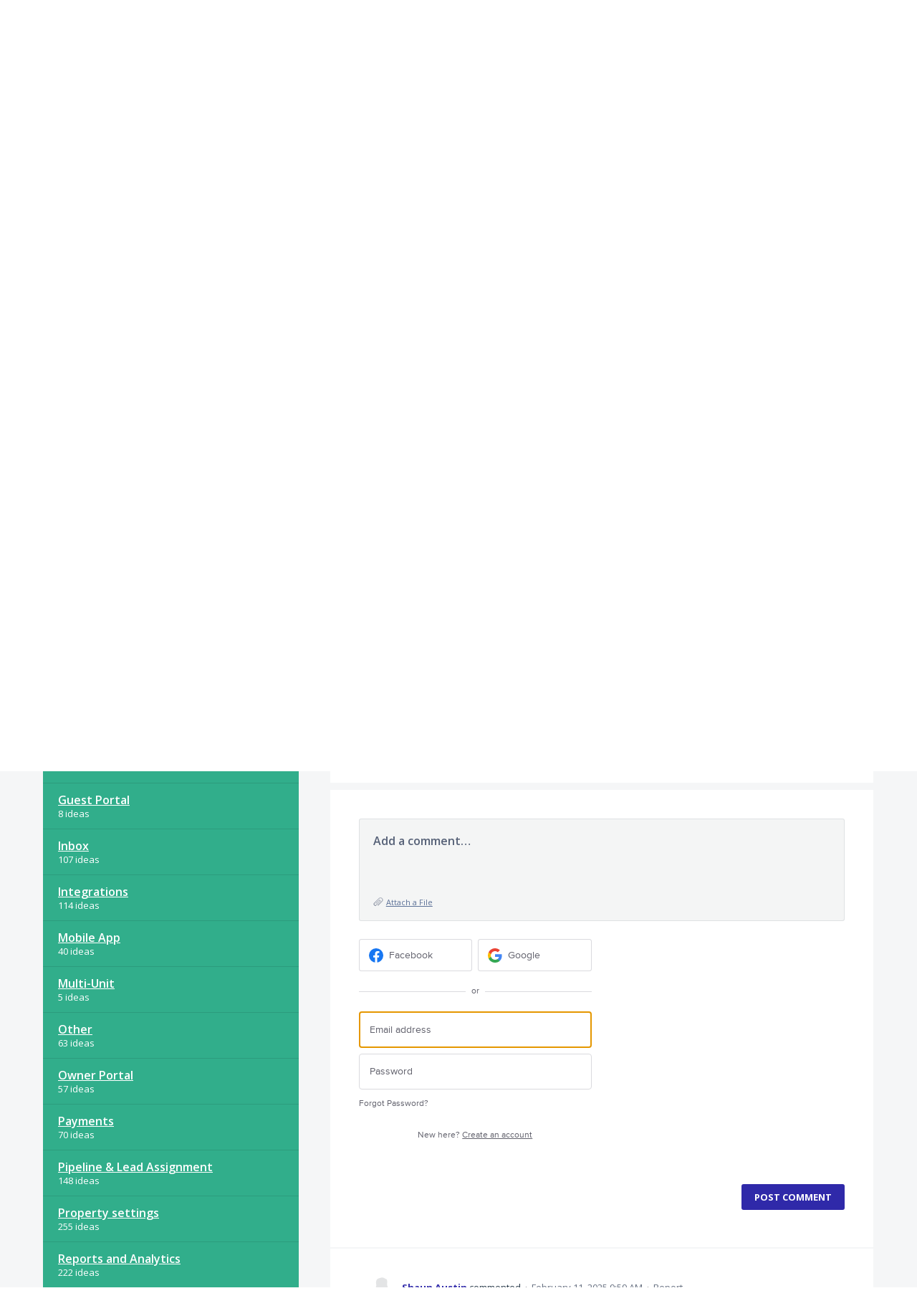

--- FILE ---
content_type: text/html; charset=utf-8
request_url: https://hostfully.uservoice.com/forums/271343-property-management-platform-web/suggestions/46082449-allow-booking-guests-to-filter-properties-by-ameni?category_id=397480
body_size: 13314
content:
<!DOCTYPE html>
<html lang="en" class="ltr site3">
<head><script>(function(w,i,g){w[g]=w[g]||[];if(typeof w[g].push=='function')w[g].push(i)})
(window,'G-0FDHJSJLBY','google_tags_first_party');</script><script async src="/0u78/"></script>
			<script>
				window.dataLayer = window.dataLayer || [];
				function gtag(){dataLayer.push(arguments);}
				gtag('js', new Date());
				gtag('set', 'developer_id.dYzg1YT', true);
				gtag('config', 'G-0FDHJSJLBY');
			</script>
			
  <meta http-equiv="X-UA-Compatible" content="IE=Edge,chrome=1">
  <meta charset="utf-8">
  <title>Allow booking guests to filter properties by amenity – Product Feedback</title>
  <meta name="viewport" content="width=device-width, initial-scale=1">
  <meta name="csrf-param" content="authenticity_token" />
<meta name="csrf-token" content="NgCg6ws6nLjB0NPqUBLTtWVNWsVZdEkaY7NGPgPLvsPHF_jiMHBpy9Q7DwCkLehUe_YiIBQAvtlfRPf05c8eOA" />
    <link rel="canonical" href="https://hostfully.uservoice.com/forums/271343-property-management-platform/suggestions/46082449-allow-booking-guests-to-filter-properties-by-ameni" />

    <script type="text/javascript">
    (function(window) {
      var methods = ['log', 'dir', 'trace'];
      
      if (typeof window.console === 'undefined') {
        window.console = {};
      }
      
      for (var i in methods) {
        if (!(methods[i] in window.console)) {          
          window.console[methods[i]] = function() {};
        }
      }
      
    }(window));    
  </script>

  <script>
    window.UserVoice || (window.UserVoice = []);
  </script>

    <link rel="alternate" type="application/json+oembed" href="https://hostfully.uservoice.com/api/v1/oembed.json?url=https%3A%2F%2Fhostfully.uservoice.com%2Fforums%2F271343-property-management-platform%2Fsuggestions%2F46082449-allow-booking-guests-to-filter-properties-by-ameni" title="Allow booking guests to filter properties by amenity" />
  <link rel="alternate" type="text/xml+oembed" href="https://hostfully.uservoice.com/api/v1/oembed.xml?url=https%3A%2F%2Fhostfully.uservoice.com%2Fforums%2F271343-property-management-platform%2Fsuggestions%2F46082449-allow-booking-guests-to-filter-properties-by-ameni" title="Allow booking guests to filter properties by amenity" />

  <meta property="og:title" content="Allow booking guests to filter properties by amenity"/>
  <meta property="og:description" content="After guest count (i.e. finding a place large enough for their group) the next most important thing to a would-be guest when searching for a property is that it has the amenities they are looking for.  Right now, people have no way of knowing which properties have their preferred amenities other than clicking into each property and searching around for it in the listing details or photos.  This is painful and makes for a poor experience!

Guests need to be able to filter properties based on amenities.  To avoid having that get too unruly, you could start with just the handful of amenities that are most important to guests.  In most destination markets, there are specific amenities that drive desirability (e.g. ski in/out in ski markets, hot tubs in mountain markets, lakefront in lake markets, beachfront in beach markets)."/>
  <meta property="og:type" content="article"/>
  <meta property="og:url" content="https://hostfully.uservoice.com/forums/271343-property-management-platform/suggestions/46082449-allow-booking-guests-to-filter-properties-by-ameni"/>
  <meta property="og:image" content="https://s3.amazonaws.com/uploads.uservoice.com/logo/design_setting/248660/original/logo.png?1568249733"/>
  <meta property="og:site_name" content="Product Feedback"/>


  

  <!--[if lt IE 7]>
    <link rel="stylesheet" href="https://assets.uvcdn.com/pkg/clients/site2/ie-6f6256efa8fcab0da2c5c83d6ccddaabe16fdd607b4f9e01ad9efe887b491c11.css" media="screen" />
  <![endif]-->

  <!--[if lt IE 9]>
    <script src="https://assets.uvcdn.com/pkg/clients/site2/lt_IE_9-5d621b8b38991dde7ef0c335fc7cc90426c625e325949517b23be2141b721a05.js"></script>
  <![endif]-->

  <style type="text/css">

  /*
  -----------------------------------------------------------
    Link color
  -----------------------------------------------------------
  */

  .uvCustomLink-color,
  a,
  .uvHelp,
  .uvTabSelect,
  .uvTab-dropdown .uvFieldPlaceholder,
  .uvModule-session .vcard .uvRememberMe a,
  .uvModule-session .uvModuleSection-signin a,
  .uvBreadcrumbs,
  .uvStyle-linkArrow {
    color: #2f29a9;
  }

  .uvCustomLink-background,
  .uvTab-selected,
  .uvTab-selected .uvFieldSelect,
  .uvPagination .current {
    background-color: #2f29a9;
  }

  /*
  -----------------------------------------------------------
    Primary color
  -----------------------------------------------------------
  */

  .uvCustomPrimary-color {
    color: #2f29a9;
  }

  .uvCustomPrimary-background,
  .uvUserBadgeLabel {
    background-color: #2f29a9;
  }

  /* Utility color classes */
      .color-primary {
        color: #2f29a9 !important;
      }
      .color-primary-bg {
        background-color: #2f29a9 !important;
      }
      .color-primary-border {
        border-color: #2f29a9 !important;
      }
      .color-secondary {
        color: #2f29a9 !important;
      }
      .color-secondary-bg {
        background-color: #2f29a9 !important;
      }
      .color-secondary-border {
        border-color: #2f29a9 !important;
      }
      .color-link {
        color: #2f29a9 !important;
      }
      .color-link-bg {
        background-color: #2f29a9 !important;
      }
      .color-link-border {
        border-color: #2f29a9 !important;
      }
      .color-background {
        color: #2f29a9 !important;
      }
      .color-background-bg {
        background-color: #2f29a9 !important;
      }
      .color-background-border {
        border-color: #2f29a9 !important;
      }

  .uvNavList .uvListItem-forum,
  .uvModule-session .uvUserNav a {
    color: #2f29a9;
  }

  .uvStyle-button,
  .uv-article-page .uvSidebar .uvModule-helpdesk,
  .uvTab-selected,
  .uvField-votesXXX .uvField-votesXXX-selected,
  .uvField-votesXXX input[type=radio]:checked + label {
    background: #2f29a9;
  }

  .uvIdeaVoteFormTrigger .uvIdeaVoteFormTriggerState-you_voted,
  .uvList-categories .uvListItem-categoriesTitle,
  .uvList-categories .uvListItem a {
    background: #31ae8b;
  }

  .impScoreButton.selected {
    background: #2f29a9;
  }

  .uvStyle-button.uvIdeaVoteButtons-removevotes,
  .uvPagination a,
  .uvPagination span,
  .uvPagination em,
  .uvPagination .disabled,
  .uvIdeaVoteCount,
  .uvIdeaVoteCount strong,
  .uvIdeaTitle,
  .uvTab:hover,
  .uvTab:active,
  .uvTab:focus,
  .typeset h1,
  .typeset h2,
  .typeset h3,
  .typeset h4,
  .typeset h5,
  .uv-helpdesk-page .uvKbTopicTitle a {
    border-color: #2f29a9;
  }

  .uv-helpdesk-page .uvKbTopic,
  .uvFaqList, .uvFaq,
  .uvIdea-show,
  .uvForumCreateIdea {
    border-color: #2f29a9;
  }

  .forum-target:hover .forum-arrow, .forum-arrow::before,
  .forum-target:hover {
    color: #31ae8b;
    border-color: #31ae8b;
  }

  .uvStyle-button:hover {
    background-color: rgba(47,41,169,0.9);
  }

  .uvList-categories .uvListItem a:hover,
  .uvList-categories .uvListItem a:active,
  .uvList-categories .uvListItem a:focus,
  .uvList-categories .uvListItem.uvListItem-selected a {
    background-color: rgba(49,174,139,0.9);
  }

  .uvBody .forums .forum { border-color: #2f29a9; }

  .uvTab.uvTab-selected {
    background-color: #2f29a9!important
  }

  .uvCustomLink-background, .uvTab-selected,
  .uvTab-selected .uvFieldSelect,
  .uvPagination .current {
    background-color: #2f29a9
  }

  .uvVoter.uvVoterMode-voted .uvIdeaVoteFormTriggerState-you_voted {
    background-color: #31ae8b
  }

  .uvUserProfile .uvIdea-list .uvIdeaMeta,
  .uvIdeaVoteBadge .uvIdeaVoteCount,
  .uvPageContainer mark,
  .uvPagination a {
    color: #2f29a9
  }

  .stroke-primary svg {
    stroke: #2f29a9!important
  }

  .uvField-idea svg, .uvField-search svg {
    fill: #2f29a9!important
  }

  .uvCustomBackground-background-site3 {
    background-color: #31ae8b;
  }

  /*
  -----------------------------------------------------------
    Background color
  -----------------------------------------------------------
  */

  .uvCustomBackground-color {
    color: #31ae8b;
  }

  .uvCustomBackground-background {
    background-color: #31ae8b;
  }

  /*
  -----------------------------------------------------------
    Status colors
  -----------------------------------------------------------
  */

  .uvStyle-status-received {
    background-color: #00AFE6;
    color: #FFF;
  }
  .uvStyle-status-under-review {
    background-color: #999999;
    color: #FFF;
  }
  .uvStyle-status-planned {
    background-color: #F0BA00;
    color: #FFF;
  }
  .uvStyle-status-started {
    background-color: #6FBC00;
    color: #FFF;
  }
  .uvStyle-status-requires-more-information {
    background-color: #00AFE6;
    color: #FFF;
  }
  .uvStyle-status-beta-release {
    background-color: #00AFE6;
    color: #FFF;
  }
  .uvStyle-status-completed {
    background-color: #7D7EDF;
    color: #FFF;
  }
  .uvStyle-status-declined {
    background-color: #BBBBBB;
    color: #FFF;
  }
  .uvStyle-status-on-hold {
    background-color: #00AFE6;
    color: #FFF;
  }
  .uvStyle-status-functionality-exists {
    background-color: #00AFE6;
    color: #FFF;
  }
</style>


  


  <link rel="stylesheet" href="/auth-component/uv-auth/uv-auth.css">
<script type="module" src="/auth-component/uv-auth/uv-auth.esm.js"></script>
<script nomodule src="/auth-component/uv-auth/uv-auth.js"></script>

  <script src="https://js.pusher.com/8.3.0/pusher.min.js"></script>
  <script>
    window.UV_PUSHER_APP_KEY = '697328be2c49905dd5c6';
    window.UV_PUSHER_APP_CLUSTER = 'mt1';
  </script>



    <link rel="stylesheet" href="/web-portal-components/static/styles/site3.css">
  <script type="module" src="/web-portal-components/wp-components/wp-components.esm.js"></script>
<script nomodule src="/web-portal-components/wp-components/wp-components.js"></script>

</head>

<body class="uv-primaryColor-dark uv-locale-en uv-direction-ltr uv-forum uv-forum-271343 uv-no-user uv-suggestion-page">
  <a class="show-on-focus uvCustomPrimary-background" href="#start-of-content">Skip to content</a>
  <wp-loading>

  <div id="fb-root"></div>
  <div class="uvPageContainer">

    <header class="uvContainer uvMasthead">
  <div class="uvRow">

    <div class="uvMastheadWrapper">
      
        <a class="uvMastheadHomeLink" href="/" title="Product Feedback">
          <img class="uvMastheadLogo" src="https://s3.amazonaws.com/uploads.uservoice.com/logo/design_setting/248660/original/logo.png?1568249733" alt="Hostfully">
        </a>
      
    </div>

    <div class="uvModule uvModule-session uvAuthModule" aria-live="polite" aria-relevant="additions removals">
  <section class="uvModuleSection uvModuleSection-userbox uvModuleSection-signin">
        <p class="uvStyle-signin">
      New and returning users may <a href="/signin">sign in</a>
        <wp-icon icon="user" class="color-link align-text-bottom"></wp-icon>
    </p>

    
<uv-auth
  id="uv-signin-602"
  class=""
  locale="en"
  
  
  social-first
  data-type="StandaloneSignin"
  data-options="{&quot;subclass&quot;:&quot;StandaloneSignin&quot;,&quot;show_login&quot;:true,&quot;header&quot;:&quot;\u003ch2\u003eWe&#39;re glad you&#39;re here\u003c/h2\u003e\u003cp\u003ePlease sign in to leave feedback\u003c/p\u003e&quot;}"
  
  
>
  <h2>We're glad you're here</h2><p>Please sign in to leave feedback</p>
</uv-auth>
<script type="text/javascript">
  var uvAuthElement = document.getElementById("uv-signin-602");
  uvAuthElement.subdomainSettings = {"disable_uservoice_auth":false,"password_auth_required":true,"auth_providers":[{"preset_name":"facebook","url":"https://graph.facebook.com/oauth/authorize?client_id=1951193478523856\u0026redirect_uri=https%3A%2F%2Fauth.uservoice.com%2Ffacebook\u0026scope=email\u0026display=popup\u0026state=232342","button_label":"Facebook"},{"preset_name":"google","url":"https://auth.uservoice.com/google/232342","button_label":"Google"}],"logo_path":"/logo/logo/design_setting/248660/original/logo.png","form_text":{"loading":"Loading","cancel":"Cancel","region_label":"Sign in to UserVoice","email_label":"Email address","email_placeholder":"Email address","password_label":"Password","password_placeholder":"Password","name_label":"Display name (optional)","name_placeholder":"Your name","tos_checkbox_label_html":"I agree to the \u003ca href=\"/tos\" target=\"_blank\" rel=\"external\" title=\"Opens in new window\" class=\"color-link\"\u003eterms of service\u003c/a\u003e","tos_checkbox_title":"Terms of Service","gdpr_checkbox_label":"I agree to the storage of my email address, name, and IP address. This information and any feedback I provide may be used to inform product decisions and to notify me about product updates. (You can opt-out at any time.)","gdpr_checkbox_title":"Required Consent","remember_me_checkbox_label":"Remember me","remember_me_checkbox_title":"Remember Me","show_more_label":"Show more login options","show_less_label":"Show fewer login options","submit_signin_label":"Sign in","submit_create_label":"Sign up","email_invalid_error":"Please enter a valid email address.","password_required_error":"Please enter your password.","terms_invalid_error":"You must accept the terms to continue.","generic_error":"Something went wrong!","browser_error":"Cookie access is needed in order to sign you in. Please update your privacy settings to enable cross-site tracking or try using a different browser.","permissions_error":"You do not have the necessary permissions to access this content.","not_signed_in_error":"Sign in required to continue","success_heading":"Hooray!","success_message":"You're in, getting your page ready.","create_password_placeholder":"Create Password","verify_email_label":"Verify Email","set_password_label":"Set Password","verify_email_reset_pw_helper_text":"We need to verify your email first before resetting your password","verify_email_create_account_helper_text":"We need to verify your email first before creating your account","set_password_title":"Set a new password","first_things_first_title":"First things first!","confirm_password_placeholder":"Confirm Password","confirm_password_label":"Confirm Password","create_account_label":"Create Account","create_account_title":"Let's create your account!","password_invalid_error":"Please enter a valid password.","password_match_error":"Passwords must match.","change_password_label":"Change Password","go_to_login_label":"Go to login","go_to_settings_label":"Go to settings","current_password_placeholder":"Current Password","password_character_minimum":"Password needs at least 8 characters","password_upper_lower_case_required":"It must have at least one lower and one upper case character","password_symbol_required":"It needs at least one symbol ($, !, @, _, *, etc)","password_number_required":"Password must include one number or more","reset_password_label":"Reset Password","new_password_label":"New Password","password_in_email_error":"Your password cannot appear in your email address.","email_in_password_error":"Your email address cannot appear in your password.","username_in_password_error":"Your email username cannot appear in your password.","need_account_prompt":"New here?","need_account_cta":"Create an account","forgot_password":"Forgot Password?","confirm_email_header":"Check your email","confirm_email_body":"Confirm your email using the link sent to","confirm_email_footer":"Keep this box open and come back once you're done!","or":"or"}};
</script>
<div class="uvSignin-uv-auth">
  <div class="uvField uvField-logged_in uvField-first">
    <span>
      Signed in as <span class="logged_in_as"></span>
      (<a href="/logout">Sign out</a>)
    </span>
  </div>
</div>

      <div class="uvFormFlash uvFormFlash-error" tabindex="0">
    <div class="uvFormFlashMessage"></div>
    <a class="uvFormFlashClose" href="#close">Close</a>
  </div>

  <div class="uvFormFlash uvFormFlash-info" tabindex="0">
    <div class="uvFormFlashMessage"></div>
    <a class="uvFormFlashClose" href="#close">Close</a>
  </div>

  </section>
</div>


  </div>
</header>

    





  <div class="uvRow">
    <header class="uvPageHeader">
  
  <div class="uvBreadcrumbs">
    <a href="/forums/271343-property-management-platform">&larr; Property Management Platform</a>
  </div>
  <h1 class="uvPageTitle">How can we improve the property management platform?</h1>

  
</header>

  </div>

<div class="uvContainer uvBody">
  <div class="uvForumsBackground uvSoftGrayBackground"></div>
  <div class="uvRow ">
    <div class="uvCol-4 uvSidebar uvForumSidebar ">
      
  
    <div class="uvModule uvModule-feedback">
      <header class="uvModuleHeader" style="display: none;">
        <h1 class="uvCustomPrimary-color"><span class="uvModuleTriggerTwirl"></span> Feedback</h1>
      </header>


      <section class="uvModuleSection uvModuleSection-categories">
          <h2 class="uvModuleSectionHeader uvCustomPrimary-color">
            <span class="uvHeader-previousForum">
              <a href="/forums/271343-property-management-platform">Property Management Platform</a>: 
            </span>
              <a href="/forums/271343-property-management-platform-web/suggestions/46082449-allow-booking-guests-to-filter-properties-by-ameni?category_id=397480">
                Direct Booking Site
              </a>
            </a>
          </h2>
        <h3 class="sr-only">Categories</h3>
        <ul class="uvList uvList-categories" aria-label="Categories">
            <li class="uvListItem uvListItem-categoriesTitle" aria-hidden="true" focusable="false">CATEGORIES</li>
          <li class="uvListItem " >
            <a href="/forums/271343-property-management-platform">All ideas</a>
          </li>
          <li class="uvListItem uvForumFilter-user">
            <a href="/forums/271343-property-management-platform/filters/my_feedback">My feedback</a>
          </li>
            <li class="uvListItem uvListItem-category " >
              <a href="/forums/271343-property-management-platform?category_id=505235" title="View all ideas in category Agency Settings">Agency Settings</a>
                <span class="uvListItemFooter uvStyle-count">27 ideas</span>
            </li>
            <li class="uvListItem uvListItem-category " >
              <a href="/forums/271343-property-management-platform?category_id=396697" title="View all ideas in category API">API</a>
                <span class="uvListItemFooter uvStyle-count">41 ideas</span>
            </li>
            <li class="uvListItem uvListItem-category " >
              <a href="/forums/271343-property-management-platform?category_id=396682" title="View all ideas in category Calendar">Calendar</a>
                <span class="uvListItemFooter uvStyle-count">91 ideas</span>
            </li>
            <li class="uvListItem uvListItem-category " >
              <a href="/forums/271343-property-management-platform?category_id=396688" title="View all ideas in category Channels">Channels</a>
                <span class="uvListItemFooter uvStyle-count">128 ideas</span>
            </li>
            <li class="uvListItem uvListItem-category " >
              <a href="/forums/271343-property-management-platform?category_id=453178" title="View all ideas in category Dashboard">Dashboard</a>
                <span class="uvListItemFooter uvStyle-count">16 ideas</span>
            </li>
            <li class="uvListItem uvListItem-category " >
              <a href="/forums/271343-property-management-platform?category_id=513752" title="View all ideas in category Devices">Devices</a>
                <span class="uvListItemFooter uvStyle-count">7 ideas</span>
            </li>
            <li class="uvListItem uvListItem-category uvListItem-selected" aria-current=&quot;page&quot;>
              <a href="/forums/271343-property-management-platform?category_id=397480" title="View all ideas in category Direct Booking Site">Direct Booking Site</a>
                <span class="uvListItemFooter uvStyle-count">135 ideas</span>
            </li>
            <li class="uvListItem uvListItem-category " >
              <a href="/forums/271343-property-management-platform?category_id=517880" title="View all ideas in category Discount Codes">Discount Codes</a>
                <span class="uvListItemFooter uvStyle-count">34 ideas</span>
            </li>
            <li class="uvListItem uvListItem-category " >
              <a href="/forums/271343-property-management-platform?category_id=448012" title="View all ideas in category Guest Portal">Guest Portal</a>
                <span class="uvListItemFooter uvStyle-count">8 ideas</span>
            </li>
            <li class="uvListItem uvListItem-category " >
              <a href="/forums/271343-property-management-platform?category_id=413127" title="View all ideas in category Inbox">Inbox</a>
                <span class="uvListItemFooter uvStyle-count">107 ideas</span>
            </li>
            <li class="uvListItem uvListItem-category " >
              <a href="/forums/271343-property-management-platform?category_id=396685" title="View all ideas in category Integrations">Integrations</a>
                <span class="uvListItemFooter uvStyle-count">114 ideas</span>
            </li>
            <li class="uvListItem uvListItem-category " >
              <a href="/forums/271343-property-management-platform?category_id=397477" title="View all ideas in category Mobile App">Mobile App</a>
                <span class="uvListItemFooter uvStyle-count">40 ideas</span>
            </li>
            <li class="uvListItem uvListItem-category " >
              <a href="/forums/271343-property-management-platform?category_id=512726" title="View all ideas in category Multi-Unit">Multi-Unit</a>
                <span class="uvListItemFooter uvStyle-count">5 ideas</span>
            </li>
            <li class="uvListItem uvListItem-category " >
              <a href="/forums/271343-property-management-platform?category_id=396709" title="View all ideas in category Other">Other</a>
                <span class="uvListItemFooter uvStyle-count">63 ideas</span>
            </li>
            <li class="uvListItem uvListItem-category " >
              <a href="/forums/271343-property-management-platform?category_id=448006" title="View all ideas in category Owner Portal">Owner Portal</a>
                <span class="uvListItemFooter uvStyle-count">57 ideas</span>
            </li>
            <li class="uvListItem uvListItem-category " >
              <a href="/forums/271343-property-management-platform?category_id=413124" title="View all ideas in category Payments">Payments</a>
                <span class="uvListItemFooter uvStyle-count">70 ideas</span>
            </li>
            <li class="uvListItem uvListItem-category " >
              <a href="/forums/271343-property-management-platform?category_id=448009" title="View all ideas in category Pipeline &amp; Lead Assignment">Pipeline &amp; Lead Assignment</a>
                <span class="uvListItemFooter uvStyle-count">148 ideas</span>
            </li>
            <li class="uvListItem uvListItem-category " >
              <a href="/forums/271343-property-management-platform?category_id=396721" title="View all ideas in category Property settings">Property settings</a>
                <span class="uvListItemFooter uvStyle-count">255 ideas</span>
            </li>
            <li class="uvListItem uvListItem-category " >
              <a href="/forums/271343-property-management-platform?category_id=396694" title="View all ideas in category Reports and Analytics">Reports and Analytics</a>
                <span class="uvListItemFooter uvStyle-count">222 ideas</span>
            </li>
            <li class="uvListItem uvListItem-category " >
              <a href="/forums/271343-property-management-platform?category_id=471586" title="View all ideas in category Reviews">Reviews</a>
                <span class="uvListItemFooter uvStyle-count">14 ideas</span>
            </li>
            <li class="uvListItem uvListItem-category " >
              <a href="/forums/271343-property-management-platform?category_id=397123" title="View all ideas in category Service Hub">Service Hub</a>
                <span class="uvListItemFooter uvStyle-count">24 ideas</span>
            </li>
            <li class="uvListItem uvListItem-category " >
              <a href="/forums/271343-property-management-platform?category_id=396691" title="View all ideas in category Templates and Triggers">Templates and Triggers</a>
                <span class="uvListItemFooter uvStyle-count">263 ideas</span>
            </li>
            <li class="uvListItem uvListItem-category " >
              <a href="/forums/271343-property-management-platform?category_id=453835" title="View all ideas in category Widgets and Forms">Widgets and Forms</a>
                <span class="uvListItemFooter uvStyle-count">45 ideas</span>
            </li>
        </ul>
      </section>
    </div>




<div class="uvModule uvModule-mainSidebar">

  <header class="uvModuleHeader hide">
    <!-- Header should be present for screenreaders, but hidden, we need an accessible class for this -->
    <h1 class="forum-title hidden">
        <span class="uvModuleTriggerTwirl"></span> JUMP TO ANOTHER FORUM
    </h1>
    <!-- end -->
  </header>

  <section class="uvModuleSection uvModuleSection-search">
    <form action="/api/v1/search?weight_minimum=40&lang=en">
      <div class="uvField uvField-search uvSidebarSearch">
        <label class="uvFieldInner" for="combined_search_sidebar">
        <!-- this should be a search for knowledgebase and helpdesk. -->
          <span class="uvFieldPlaceholder">Search</span>
          <input class="uvFieldText" name="query" type="text" id="combined_search_sidebar" role="combobox" aria-autocomplete="list" aria-controls="uv-idea-searchResults" aria-expanded="false"/>

          <script type="text/x-jquery-tmpl" id="uvSearch-template-articles">
            <h4 class="uvNavListItemSubtitle">${total_articles} {{if total_articles > 1}}articles{{else}}article{{/if}}</h4>
            <ul class="uvList uvList-searchResults">
              {{each(i, article) articles}}
                <li class="uvListItem uvListItem-searchResult" data-search-weight="${article.weight}">
                  <a href="${article.path}">${article.question}</a>
                </li>
              {{/each}}
            </ul>
            {{if more_articles}}
              <p class="uvSearch-more-results"><a href="/search?filter=articles&query=${response_data.query}">More articles &rarr;</a></p>
            {{/if}}
          </script>

          <script type="text/x-jquery-tmpl" id="uvSearch-template-ideas">
            <h4 id="uvSearch-results-label" class="uvNavListItemSubtitle">${total_suggestions} {{if total_suggestions > 1}}ideas{{else}}idea{{/if}}</h4>
            <ul id="uv-idea-searchResults" class="uvList uvList-searchResults" aria-labledby="uvSearch-results-label">
              {{each(i, idea) suggestions}}
                <li class="uvListItem uvListItem-searchResult" data-search-weight="${idea.weight}" role="option">
                {{if idea.status && idea.status.name}}
                  <em class="uvStyle-status uvStyle-status-${idea.status.key}"
                      title="This idea is ${idea.status.name} ${$.tmplHelpers.toLocalDate(idea.updated_at, '- updated %date%')}">${idea.status.name}</em>
                {{/if}}
                  <a href="${idea.path}" tabindex="-1">
                    ${idea.title}
                  </a>
                </li>
              {{/each}}
            </ul>
            {{if more_suggestions}}
              <p class="uvSearch-more-results"><a href="/search?filter=ideas&query=${response_data.query}">More ideas &rarr;</a></p>
            {{/if}}
          </script>

          <script type="text/x-jquery-tmpl" id="uvSearch-template-title">
            {{if searching}}
              Searching&hellip;
            {{else}}
              <a href="/search?filter=merged&query=${query}">Search results</a>
            {{/if}}
          </script>
        </label>
          <button class="uvFieldButton uvStyle-button" type="submit">
            <wp-icon icon="search-site3" size="large" class="search-icon" aria-hidden="true" tabindex="-1" focusable="false"></wp-icon>
            <span class="uvFieldButtonImage-sidebar">Search</span>
          </button>
        <div class="uvFieldEtc uvFieldEtc-thinking">(thinking…)</div>
        <button type="reset" class="uvFieldEtc uvFieldEtc-reset">Reset</button>
      </div>
    </form>
    <ul class="uvNavList">
      <li class="uvNavListItem uvNavListItem-search uvSearch-results-container" style="display: none;">
        <h2 class="uvNavListItemTitle uvSearch-results-title uvCustomPrimary-color" aria-live="polite">
          Searching&hellip;
        </h2>
        <div id="uvSearch-results-ideas" class="uvSearchResults uvSearchResults-ideas" role="listbox"></div>
        <p class="uvNoResults" aria-live="polite">No results.</p>
        <a href="/forums/271343-property-management-platform" class="uvSearch-results-clear">Clear search results</a>
      </li>
    </ul>
  </section>

  <section class="uvModuleSection">
    <ul class="uvNavList">


        <li class="uvNavListItem uvNavListItem-feedback" >
          <ul class="uvList uvList-forums" data-tmpl="sidebarForumsTmpl">
              <li class="uvListItem uvListItem-forum uvListItem-forum-932419" >
                <a href="/forums/932419-guidebook" title="View all ideas in Guidebook" class="uvCustomLink-color">
                  Guidebook
                </a>
                  <span class="uvStyle-count">
                    158
                    <span class="uvStyle-count-label">
                       ideas
                    </span>
                  </span>
              </li>
              <li class="uvListItem uvListItem-forum uvListItem-forum-271343 uvListItem-selected" aria-current=&quot;page&quot;>
                <a href="/forums/271343-property-management-platform" title="View all ideas in Property Management Platform" class="uvCustomLink-color">
                  Property Management Platform
                </a>
                  <span class="uvStyle-count">
                    1,914
                    <span class="uvStyle-count-label">
                       ideas
                    </span>
                  </span>
              </li>
          </ul>
        </li>


      <li class="uvNavListItem uvNavListItem-home">
        <h2 class="uvNavListItemTitle">
          <a class="uvLink-home" href="https://platform.hostfully.com/">Hostfully</a>
        </h2>
      </li>

    </ul>
  </section>

</div>


    </div>
    <div class="uvCol-last uvCol-8">
      <div id="start-of-content" tabindex="-1"></div>

      <!-- Idea -->


        <article class="uvIdea uvIdea-show color-link-border">
          <div class="uvIdeaHeader">
  <h1 class="uvIdeaTitle color-link">
    
      Allow booking guests to filter properties by amenity
  </h1>
    <div class="uvIdeaDescription typeset">
      
        <div class="typeset"><p>After guest count (i.e. finding a place large enough for their group) the next most important thing to a would-be guest when searching for a property is that it has the amenities they are looking for.  Right now, people have no way of knowing which properties have their preferred amenities other than clicking into each property and searching around for it in the listing details or photos.  This is painful and makes for a poor experience!</p>

<p>Guests need to be able to filter properties based on amenities.  To avoid having that get too unruly, you could start with just the handful of amenities that are most important to guests.  In most destination markets, there are specific amenities that drive desirability (e.g. ski in/out in ski markets, hot tubs in mountain markets, lakefront in lake markets, beachfront in beach markets).</p>
</div>
    </div>
    <ul class="uvIdeaAttachments uvAttachments">
        <li class="uvAttachment" style="display:flex;">
          <a class="uvAttachmentLink uvAttachmentLink-preview" href="/assets/238191733/Screenshot%202022-12-14%20113029.png" rel="Suggestion_46082449" title="View Screenshot 2022-12-14 113029.png">
            <figure class="uvAttachmentInfo">
              <span class="uvAttachmentThumbnail" style="background-image: url(https://s3.amazonaws.com/uploads.uservoice.com/assets/238/191/733/thumb/Screenshot%202022-12-14%20113029.png?X-Amz-Algorithm=AWS4-HMAC-SHA256&amp;X-Amz-Credential=AKIAXKFPEGD3JPOGUECX%2F20260118%2Fus-east-1%2Fs3%2Faws4_request&amp;X-Amz-Date=20260118T092457Z&amp;X-Amz-Expires=3600&amp;X-Amz-SignedHeaders=host&amp;X-Amz-Signature=daed9683663ea253529655b6321ac6d93e3bd18b5a34d4c1015d7715fbffa8c9)">&nbsp;</span>
              <figcaption class="uvAttachmentMeta">
                <span class="uvAttachmentCaption">Screenshot 2022-12-14 113029.png</span>
                <span class="uvAttachmentSize">58 KB</span>
              </figcaption>
            </figure>
          </a>
        </li>
  </ul>

</div>

          <div class="uvIdeaVoteBadge">
              <div class="uvIdeaVoteCount" data-id="46082449">
                <strong>8</strong>
                <span> votes</span>
              </div>
            


<div uvSuggestionId="46082449" class="uvVoter uvVoter-logged_out uvVoterMode-voteable uvVoterStatus-open uvVoteLimit-unlimited" data-closed-reason="">
  <form novalidate class="uvIdeaVoteForm" onsubmit="return false;" method="post" action="" data-forum_id="271343" data-suggestion_id="46082449" >
    <input type="hidden" name="channel" value="portal"></input>
    <!-- Update to show number of votes cast -->
    <span class="uvIdeaVoteFormTrigger">
      <button class="uvIdeaVoteFormTriggerState-no_votes uvStyle-button">Vote</button>
      <button class="uvIdeaVoteFormTriggerState-you_voted uvStyle-button uvStyle-button-selected" id="uvIdeaVoteFormTriggerState-you_voted-46082449" data-singular="Voted!" data-plural="Voted!"></button>
      <button class="uvIdeaVoteFormTriggerState-out_of_votes uvStyle-button uvStyle-button-disabled uvTip" disabled title="You're out of votes">Vote</button>
      <button class="uvIdeaVoteFormTriggerState-voting_closed uvStyle-button uvStyle-button-disabled uvTip" disabled title="Voting has closed">Vote</button>

        <input type="hidden" name="to" value="1"></input>
    </span>
    <!--- end -->

    <div class="uvIdeaVoteFormToggle">
      <fieldset class="uvIdeaVoteFormFieldset">
        <div class="uvVoterSigninArea">
          
<uv-auth
  id="uv-signin-8429"
  class=""
  locale="en"
  mode=inline
  
  social-first
  data-type=""
  data-options="{&quot;display_logged_in&quot;:&quot;hidden&quot;,&quot;social_auth_only&quot;:false,&quot;custom_signin&quot;:true,&quot;inline_form_mode&quot;:true,&quot;show_login&quot;:true,&quot;header&quot;:&quot;\u003ch2\u003eWe&#39;re glad you&#39;re here\u003c/h2\u003e\u003cp\u003ePlease sign in to leave feedback\u003c/p\u003e&quot;}"
  
  
>
  <h2>We're glad you're here</h2><p>Please sign in to leave feedback</p>
</uv-auth>
<script type="text/javascript">
  var uvAuthElement = document.getElementById("uv-signin-8429");
  uvAuthElement.subdomainSettings = {"disable_uservoice_auth":false,"password_auth_required":true,"auth_providers":[{"preset_name":"facebook","url":"https://graph.facebook.com/oauth/authorize?client_id=1951193478523856\u0026redirect_uri=https%3A%2F%2Fauth.uservoice.com%2Ffacebook\u0026scope=email\u0026display=popup\u0026state=232342","button_label":"Facebook"},{"preset_name":"google","url":"https://auth.uservoice.com/google/232342","button_label":"Google"}],"logo_path":"/logo/logo/design_setting/248660/original/logo.png","form_text":{"loading":"Loading","cancel":"Cancel","region_label":"Sign in to UserVoice","email_label":"Email address","email_placeholder":"Email address","password_label":"Password","password_placeholder":"Password","name_label":"Display name (optional)","name_placeholder":"Your name","tos_checkbox_label_html":"I agree to the \u003ca href=\"/tos\" target=\"_blank\" rel=\"external\" title=\"Opens in new window\" class=\"color-link\"\u003eterms of service\u003c/a\u003e","tos_checkbox_title":"Terms of Service","gdpr_checkbox_label":"I agree to the storage of my email address, name, and IP address. This information and any feedback I provide may be used to inform product decisions and to notify me about product updates. (You can opt-out at any time.)","gdpr_checkbox_title":"Required Consent","remember_me_checkbox_label":"Remember me","remember_me_checkbox_title":"Remember Me","show_more_label":"Show more login options","show_less_label":"Show fewer login options","submit_signin_label":"Sign in","submit_create_label":"Sign up","email_invalid_error":"Please enter a valid email address.","password_required_error":"Please enter your password.","terms_invalid_error":"You must accept the terms to continue.","generic_error":"Something went wrong!","browser_error":"Cookie access is needed in order to sign you in. Please update your privacy settings to enable cross-site tracking or try using a different browser.","permissions_error":"You do not have the necessary permissions to access this content.","not_signed_in_error":"Sign in required to continue","success_heading":"Hooray!","success_message":"You're in, getting your page ready.","create_password_placeholder":"Create Password","verify_email_label":"Verify Email","set_password_label":"Set Password","verify_email_reset_pw_helper_text":"We need to verify your email first before resetting your password","verify_email_create_account_helper_text":"We need to verify your email first before creating your account","set_password_title":"Set a new password","first_things_first_title":"First things first!","confirm_password_placeholder":"Confirm Password","confirm_password_label":"Confirm Password","create_account_label":"Create Account","create_account_title":"Let's create your account!","password_invalid_error":"Please enter a valid password.","password_match_error":"Passwords must match.","change_password_label":"Change Password","go_to_login_label":"Go to login","go_to_settings_label":"Go to settings","current_password_placeholder":"Current Password","password_character_minimum":"Password needs at least 8 characters","password_upper_lower_case_required":"It must have at least one lower and one upper case character","password_symbol_required":"It needs at least one symbol ($, !, @, _, *, etc)","password_number_required":"Password must include one number or more","reset_password_label":"Reset Password","new_password_label":"New Password","password_in_email_error":"Your password cannot appear in your email address.","email_in_password_error":"Your email address cannot appear in your password.","username_in_password_error":"Your email username cannot appear in your password.","need_account_prompt":"New here?","need_account_cta":"Create an account","forgot_password":"Forgot Password?","confirm_email_header":"Check your email","confirm_email_body":"Confirm your email using the link sent to","confirm_email_footer":"Keep this box open and come back once you're done!","or":"or"}};
</script>
<div class="uvSignin-uv-auth">
  <div class="uvField uvField-logged_in uvField-first">
    <span>
      Signed in as <span class="logged_in_as"></span>
      (<a href="/logout">Sign out</a>)
    </span>
  </div>
</div>

            <div class="uvFormFlash uvFormFlash-error" tabindex="0">
    <div class="uvFormFlashMessage"></div>
    <a class="uvFormFlashClose" href="#close">Close</a>
  </div>

  <div class="uvFormFlash uvFormFlash-info" tabindex="0">
    <div class="uvFormFlashMessage"></div>
    <a class="uvFormFlashClose" href="#close">Close</a>
  </div>

            <div class="uvIdeaVoteButtons">
      <div class="submit_region auth-only">
        <button class="uvIdeaVoteButton uvFieldEtc-submit-button uvStyle-button" type="submit"
        value="subscribe" name="subscribe">Vote</button>
        <p style="margin-bottom: 0.5em">We’ll send you updates on this idea</p>
      </div>
  </div>

        </div>
      </fieldset>
    </div>
  </form>
</div>

          </div>


          <section class="uvIdeaSuggestors">
  <div class="uvUserAction uvUserAction-suggestIdea ">
    <div class="uvUserActionHeader">
      <span class="vcard"><a class="url" href="/users/4468100663-eddie"><span class="uvUserBadge"><img class="uvUserBadgePhoto photo" height="40" width="40" alt="" src="https://secure.gravatar.com/avatar/4e1efa5ec94522bee39054888cb8c10e?size=40&default=https%3A%2F%2Fassets.uvcdn.com%2Fpkg%2Fadmin%2Ficons%2Fuser_70-6bcf9e08938533adb9bac95c3e487cb2a6d4a32f890ca6fdc82e3072e0ea0368.png" /></span><span class="fn uvCustomLink-color">Eddie</span>
    </a></span>
 shared this idea
      <span class="uvStyle-meta">
        <span class="uvStyle-separator">&nbsp;&middot;&nbsp;</span>
        <time datetime="2022-12-14" pubdate>Dec 14, 2022</time>
          <span class="uvUserWithId-none-4468100663">
            <span class="uvStyle-separator">&nbsp;&middot;&nbsp;</span>
            <a class="uvAnonymousOnly uvStyle-link" href="/site/signin?lang=en">Report…</a><button class="uvFlagObject uvUserOnly uvUserOnly-inline uvStyle-link" data-success="Reported" data-url="/api/v1/forums/271343-property-management-platform/suggestions/46082449-allow-booking-guests-to-filter-properties-by-ameni/flags?code=inappropriate" type="button">Report…</button>
          </span>
        <span class="uvUserWithId-inline-4468100663" style="display:none">
          <span class="uvStyle-separator">&nbsp;&middot;&nbsp;</span>
          <a class="uvSuggestion-dissociate" rel="nofollow noopener noreferrer" title="Delete idea Allow booking guests to filter properties by amenity" data-supporters-count="8" data-redirect-to="/forums/271343-property-management-platform" data-url="/api/v1/forums/271343-property-management-platform/suggestions/46082449-allow-booking-guests-to-filter-properties-by-ameni/dissociate" href="#">Delete…</a>
        </span>
        <span class="uvStyle-separator uvAdminOnly uvAdminOnly-inline">&nbsp;&middot;&nbsp;</span>
        <a rel="nofollow noopener noreferrer" class="uvAdminOnly uvAdminOnly-inline" data-iframe-target="_blank" href="/admin/v3/ideas/46082449/">Admin &rarr;</a>
      </span>
    </div>
  </div>
</section>


            <div class="uvScorer uvScorer-logged_out">
  <form novalidate class="uvIdeaScoreForm importScoreBorderTop" onsubmit="return false;" method="post" action="" data-forum_id="271343" data-suggestion_id="46082449" data-importance_score="" data-importance_score_id="">
    <fieldset class="impScoreButtonContainer" aria-labelledby="importance_score_46082449">
      <legend id="importance_score_46082449">How important is this to you?</legend>
      <div class="impScoreButtonGroup" data-name="importance-score-button-group-46082449">
        <button disabled class="impScoreButton" type="submit" id="importance-1-46082449" tabindex="0" name="importance_score_value" value="1">
          Not at all
            <span class="tooltiptext">You must login first!</span>
        </button>
        <button disabled class="impScoreButton" type="submit" id="importance-2-46082449" tabindex="0" name="importance_score_value" value="2">
          Important
            <span class="tooltiptext">You must login first!</span>
        </button>
        <button disabled class="impScoreButton" type="submit" id="importance-3-46082449" tabindex="0" name="importance_score_value" value="3">
          Critical
            <span class="tooltiptext">You must login first!</span>
        </button>
        <input data-name="importance-score-46082449" type="hidden" name="importance_score" value=""></input>
        <input data-name="importance-score-id-46082449" type="hidden" name="importance_score_id" value=""></input>
        <input type="hidden" name="channel" value="portal"></input>
      </div>
    </fieldset>

      <div class="scoreNotificationContainer">
        <h6 aria-live="polite" role="status" hidden class="scoreNotification-site3"></h6>
      </div>

    <div class="uvIdeaScoreFormToggle">
      <fieldset class="uvIdeaScoreFormFieldset">
        <div class="uvScorerSigninArea">
          
<uv-auth
  id="uv-signin-2447"
  class=""
  locale="en"
  mode=inline
  
  social-first
  data-type=""
  data-options="{&quot;display_logged_in&quot;:&quot;hidden&quot;,&quot;social_auth_only&quot;:false,&quot;custom_signin&quot;:true,&quot;inline_form_mode&quot;:true,&quot;show_login&quot;:true,&quot;header&quot;:&quot;\u003ch2\u003eWe&#39;re glad you&#39;re here\u003c/h2\u003e\u003cp\u003ePlease sign in to leave feedback\u003c/p\u003e&quot;}"
  
  
>
  <h2>We're glad you're here</h2><p>Please sign in to leave feedback</p>
</uv-auth>
<script type="text/javascript">
  var uvAuthElement = document.getElementById("uv-signin-2447");
  uvAuthElement.subdomainSettings = {"disable_uservoice_auth":false,"password_auth_required":true,"auth_providers":[{"preset_name":"facebook","url":"https://graph.facebook.com/oauth/authorize?client_id=1951193478523856\u0026redirect_uri=https%3A%2F%2Fauth.uservoice.com%2Ffacebook\u0026scope=email\u0026display=popup\u0026state=232342","button_label":"Facebook"},{"preset_name":"google","url":"https://auth.uservoice.com/google/232342","button_label":"Google"}],"logo_path":"/logo/logo/design_setting/248660/original/logo.png","form_text":{"loading":"Loading","cancel":"Cancel","region_label":"Sign in to UserVoice","email_label":"Email address","email_placeholder":"Email address","password_label":"Password","password_placeholder":"Password","name_label":"Display name (optional)","name_placeholder":"Your name","tos_checkbox_label_html":"I agree to the \u003ca href=\"/tos\" target=\"_blank\" rel=\"external\" title=\"Opens in new window\" class=\"color-link\"\u003eterms of service\u003c/a\u003e","tos_checkbox_title":"Terms of Service","gdpr_checkbox_label":"I agree to the storage of my email address, name, and IP address. This information and any feedback I provide may be used to inform product decisions and to notify me about product updates. (You can opt-out at any time.)","gdpr_checkbox_title":"Required Consent","remember_me_checkbox_label":"Remember me","remember_me_checkbox_title":"Remember Me","show_more_label":"Show more login options","show_less_label":"Show fewer login options","submit_signin_label":"Sign in","submit_create_label":"Sign up","email_invalid_error":"Please enter a valid email address.","password_required_error":"Please enter your password.","terms_invalid_error":"You must accept the terms to continue.","generic_error":"Something went wrong!","browser_error":"Cookie access is needed in order to sign you in. Please update your privacy settings to enable cross-site tracking or try using a different browser.","permissions_error":"You do not have the necessary permissions to access this content.","not_signed_in_error":"Sign in required to continue","success_heading":"Hooray!","success_message":"You're in, getting your page ready.","create_password_placeholder":"Create Password","verify_email_label":"Verify Email","set_password_label":"Set Password","verify_email_reset_pw_helper_text":"We need to verify your email first before resetting your password","verify_email_create_account_helper_text":"We need to verify your email first before creating your account","set_password_title":"Set a new password","first_things_first_title":"First things first!","confirm_password_placeholder":"Confirm Password","confirm_password_label":"Confirm Password","create_account_label":"Create Account","create_account_title":"Let's create your account!","password_invalid_error":"Please enter a valid password.","password_match_error":"Passwords must match.","change_password_label":"Change Password","go_to_login_label":"Go to login","go_to_settings_label":"Go to settings","current_password_placeholder":"Current Password","password_character_minimum":"Password needs at least 8 characters","password_upper_lower_case_required":"It must have at least one lower and one upper case character","password_symbol_required":"It needs at least one symbol ($, !, @, _, *, etc)","password_number_required":"Password must include one number or more","reset_password_label":"Reset Password","new_password_label":"New Password","password_in_email_error":"Your password cannot appear in your email address.","email_in_password_error":"Your email address cannot appear in your password.","username_in_password_error":"Your email username cannot appear in your password.","need_account_prompt":"New here?","need_account_cta":"Create an account","forgot_password":"Forgot Password?","confirm_email_header":"Check your email","confirm_email_body":"Confirm your email using the link sent to","confirm_email_footer":"Keep this box open and come back once you're done!","or":"or"}};
</script>
<div class="uvSignin-uv-auth">
  <div class="uvField uvField-logged_in uvField-first">
    <span>
      Signed in as <span class="logged_in_as"></span>
      (<a href="/logout">Sign out</a>)
    </span>
  </div>
</div>

            <div class="uvFormFlash uvFormFlash-error" tabindex="0">
    <div class="uvFormFlashMessage"></div>
    <a class="uvFormFlashClose" href="#close">Close</a>
  </div>

  <div class="uvFormFlash uvFormFlash-info" tabindex="0">
    <div class="uvFormFlashMessage"></div>
    <a class="uvFormFlashClose" href="#close">Close</a>
  </div>

          <div class="auth-only">
            <button class="uvIdeaScoreSubmitButton uvFieldEtc-submit-button uvStyle-button" type="submit">
              Submit Rating
            </button>
          </div>
        </div>
      </fieldset>
    </div>
  </form>
</div>


          <section class="uvIdeaStatus">
              <article class="uvUserAction uvUserAction-admin-response">
                <div class="uvUserActionHeader">
                  <a class="uvStyle-status-link" href="/forums/271343-property-management-platform/status/5357395"><span class="uvStyle-status uvStyle-status-received" title="This idea is received - updated about 2 years ago">received</span></a>
                    <span class="uvStyle-meta">
                      <span class="uvStyle-separator">&nbsp;&middot;&nbsp;</span>
                      <time datetime="2023-11-14" pubdate>Nov 14, 2023</time>
                    </span>
                </div>
              </article>
              <div class="uvIdeaPreviousAdminResponses" style="display:none">
              </div>
          </section>

          <section class="uvIdeaComments">
              <div class="uvIdeaShare">
                <div class="share-button"><a href="https://twitter.com/share" class="twitter-share-button" data-count="horizontal" data-url="https://hostfully.uservoice.com/forums/271343-property-management-platform/suggestions/46082449-allow-booking-guests-to-filter-properties-by-ameni" data-text="I support 'Allow booking guests to filter properties by amenity' - what do you think?" data-lang="en" data-related="uservoice:Feedback & Helpdesk powered by UserVoice.com">Tweet</a></div><script type="text/javascript" src="https://platform.twitter.com/widgets.js"></script>
                <div class="share-button fb-like" data-layout="button_count" data-width="50" data-show-faces="false"></div>
              </div>
                <form novalidate method="post" action="/api/v1/forums/271343/suggestions/46082449/comments.json" class="uvForm uvForm-comments"
                  uv-persist-key="232342-271343-46082449-site2-suggestion-comment-form" uv-persist-id="46082449">
                  <input type="hidden" name="authenticity_token" value="jxsGHXaU509QOh1ffviLp7JA9FA-uvQ2F4tFI6N5ah1-DF4UTd4SPEXRwbWKx7BGrPuMtXPOA_UrfPTpRX3K5g" />
                  <input type="hidden" name="site2" value="true" />
                  <div class="uvField uvField-comment">
                    <label for="uvFieldTextarea-commentText46082449" class="uvFieldInner">
                      <span class="uvFieldPlaceholder">Add a comment…</span>
                      <textarea uv-persist-item="comment" id="uvFieldTextarea-commentText46082449" name="comment[text]" class="uvFieldTextarea"></textarea>
                    </label>
                    <div class="uvFileAttachments" id="uvjAttachmentHeader">
  <ul class="uvNewAttachments" style="display: none">
    <li class="uvNewAttachment" data-template="true" style="display: none">
      <input type="file" name="" id="" size="20" data-name="comment[attachments][]" class="uvFieldFile" title="Choose a File" />
      <button type="button" class="uvRemoveAttachment" id="remove-attachment">Remove Attachment</button>
    </li>
  </ul>
  <button type="button" class="uvAddAttachment" id="add-attachment">Attach a File</button>
</div>

                    <input type="hidden" name="iframe" />
                  </div>
                  <div>
                    
<uv-auth
  id="uv-signin-7803"
  class=""
  locale="en"
  mode=inline
  
  social-first
  data-type=""
  data-options="{&quot;display_logged_in&quot;:&quot;hidden&quot;,&quot;social_auth_only&quot;:false,&quot;custom_signin&quot;:true,&quot;inline_form_mode&quot;:true,&quot;show_login&quot;:true,&quot;header&quot;:&quot;\u003ch2\u003eWe&#39;re glad you&#39;re here\u003c/h2\u003e\u003cp\u003ePlease sign in to leave feedback\u003c/p\u003e&quot;}"
  
  
>
  <h2>We're glad you're here</h2><p>Please sign in to leave feedback</p>
</uv-auth>
<script type="text/javascript">
  var uvAuthElement = document.getElementById("uv-signin-7803");
  uvAuthElement.subdomainSettings = {"disable_uservoice_auth":false,"password_auth_required":true,"auth_providers":[{"preset_name":"facebook","url":"https://graph.facebook.com/oauth/authorize?client_id=1951193478523856\u0026redirect_uri=https%3A%2F%2Fauth.uservoice.com%2Ffacebook\u0026scope=email\u0026display=popup\u0026state=232342","button_label":"Facebook"},{"preset_name":"google","url":"https://auth.uservoice.com/google/232342","button_label":"Google"}],"logo_path":"/logo/logo/design_setting/248660/original/logo.png","form_text":{"loading":"Loading","cancel":"Cancel","region_label":"Sign in to UserVoice","email_label":"Email address","email_placeholder":"Email address","password_label":"Password","password_placeholder":"Password","name_label":"Display name (optional)","name_placeholder":"Your name","tos_checkbox_label_html":"I agree to the \u003ca href=\"/tos\" target=\"_blank\" rel=\"external\" title=\"Opens in new window\" class=\"color-link\"\u003eterms of service\u003c/a\u003e","tos_checkbox_title":"Terms of Service","gdpr_checkbox_label":"I agree to the storage of my email address, name, and IP address. This information and any feedback I provide may be used to inform product decisions and to notify me about product updates. (You can opt-out at any time.)","gdpr_checkbox_title":"Required Consent","remember_me_checkbox_label":"Remember me","remember_me_checkbox_title":"Remember Me","show_more_label":"Show more login options","show_less_label":"Show fewer login options","submit_signin_label":"Sign in","submit_create_label":"Sign up","email_invalid_error":"Please enter a valid email address.","password_required_error":"Please enter your password.","terms_invalid_error":"You must accept the terms to continue.","generic_error":"Something went wrong!","browser_error":"Cookie access is needed in order to sign you in. Please update your privacy settings to enable cross-site tracking or try using a different browser.","permissions_error":"You do not have the necessary permissions to access this content.","not_signed_in_error":"Sign in required to continue","success_heading":"Hooray!","success_message":"You're in, getting your page ready.","create_password_placeholder":"Create Password","verify_email_label":"Verify Email","set_password_label":"Set Password","verify_email_reset_pw_helper_text":"We need to verify your email first before resetting your password","verify_email_create_account_helper_text":"We need to verify your email first before creating your account","set_password_title":"Set a new password","first_things_first_title":"First things first!","confirm_password_placeholder":"Confirm Password","confirm_password_label":"Confirm Password","create_account_label":"Create Account","create_account_title":"Let's create your account!","password_invalid_error":"Please enter a valid password.","password_match_error":"Passwords must match.","change_password_label":"Change Password","go_to_login_label":"Go to login","go_to_settings_label":"Go to settings","current_password_placeholder":"Current Password","password_character_minimum":"Password needs at least 8 characters","password_upper_lower_case_required":"It must have at least one lower and one upper case character","password_symbol_required":"It needs at least one symbol ($, !, @, _, *, etc)","password_number_required":"Password must include one number or more","reset_password_label":"Reset Password","new_password_label":"New Password","password_in_email_error":"Your password cannot appear in your email address.","email_in_password_error":"Your email address cannot appear in your password.","username_in_password_error":"Your email username cannot appear in your password.","need_account_prompt":"New here?","need_account_cta":"Create an account","forgot_password":"Forgot Password?","confirm_email_header":"Check your email","confirm_email_body":"Confirm your email using the link sent to","confirm_email_footer":"Keep this box open and come back once you're done!","or":"or"}};
</script>
<div class="uvSignin-uv-auth">
  <div class="uvField uvField-logged_in uvField-first">
    <span>
      Signed in as <span class="logged_in_as"></span>
      (<a href="/logout">Sign out</a>)
    </span>
  </div>
</div>

                      <div class="uvFormFlash uvFormFlash-error" tabindex="0">
    <div class="uvFormFlashMessage"></div>
    <a class="uvFormFlashClose" href="#close">Close</a>
  </div>

  <div class="uvFormFlash uvFormFlash-info" tabindex="0">
    <div class="uvFormFlashMessage"></div>
    <a class="uvFormFlashClose" href="#close">Close</a>
  </div>

                  </div>
                  <div class='submit_region uvSignin'>
                    <button class="uvStyle-button" type="submit">Post comment</button>
                    <span class="uvFieldEtc-thinking">Submitting...</span>
                  </div>
                </form>
              <wp-toast id="comment-toast" ref="comment-toast" type="error" direction="top" start-position="5" width="400" duration="5000">
  An error occurred while saving the comment
</wp-toast>
<ul class="uvList uvList-comments" aria-live="polite">
    <li class="uvListItem">
      <article class="uvUserAction uvUserAction-comment">
  <div class="uvUserActionHeader">
    <span class="vcard"><a class="url" href="/users/6600781514-shaun-austin"><span class="uvUserBadge"><img class="uvUserBadgePhoto photo" height="40" width="40" alt="" src="https://secure.gravatar.com/avatar/73cd06da19dd7268252a5f4c038a2d42?size=40&default=https%3A%2F%2Fassets.uvcdn.com%2Fpkg%2Fadmin%2Ficons%2Fuser_70-6bcf9e08938533adb9bac95c3e487cb2a6d4a32f890ca6fdc82e3072e0ea0368.png" /></span><span class="fn uvCustomLink-color">Shaun Austin</span>
    </a></span>
 commented
    <span class="uvStyle-meta">
      <span class="uvUserWithId-none-6600781514">
        <span class="uvStyle-separator">&nbsp;&middot;&nbsp;</span>
        <time datetime="2025-02-11" pubdate>February 11, 2025 9:59 AM</time>
          <span class="uvStyle-separator">&nbsp;&middot;&nbsp;</span>
          <a class="uvAnonymousOnly uvStyle-link" href="/site/signin?lang=en">Report</a><button class="uvFlagObject uvUserOnly uvUserOnly-inline uvStyle-link" data-success="Reported" data-url="/api/v1/forums/271343-property-management-platform/suggestions/46082449-allow-booking-guests-to-filter-properties-by-ameni/comments/47729042/flags?code=inappropriate" type="button">Report</button>
      </span>
      <span class="uvUserWithId-inline-6600781514" style="display:none;">
          <span class="uvStyle-separator">&nbsp;&middot;&nbsp;</span>
          <a class="uvComment-edit" rel="nofollow" data-comment-id="47729042" href="/api/v1/forums/271343-property-management-platform/suggestions/46082449-allow-booking-guests-to-filter-properties-by-ameni/comments/47729042">Edit…</a>
        <span class="uvStyle-separator">&nbsp;&middot;&nbsp;</span>
        <a class="uvComment-delete" rel="nofollow" title="Delete comment from Shaun Austin on February 11, 2025 9:59 AM" href="/api/v1/forums/271343-property-management-platform/suggestions/46082449-allow-booking-guests-to-filter-properties-by-ameni/comments/47729042">Delete…</a>
      </span>
    </span>
  </div>
  <div class="uvUserActionBody ">
    
      <div class="typeset"><p>This is one of the features that has me considering other PMS systems that allow filtering. We need the ability to filter by Pets Allowed, Full/Partial Kitchen, Fireplace, etc. </p></div>
  </div>
  <div class="uvUserActionEdit" style="display: none">
    <div class="uvField uvField-comment">
  <label for="uvFieldTextarea-editText" class="uvFieldInner">
    <textarea id="uvFieldTextarea-editText" name="editText" class="uvFieldTextarea"></textarea>
  </label>
</div>
<button class="uvStyle-button save-comment" >Save</button>
<span class="uvFieldEtc-thinking">Submitting...</span>

  </div>
</article>

    </li>
</ul>

<div class="uvPagination">
  
</div>

<script id="uv-comments-list-item" type="text/x-jquery-tmpl">
  <li class="uvListItem">
    {{if (state == 'new' || state == 'filtered') && false}}
      <div class="uvNotice"><p>Awaiting moderator approval</p></div>
    {{else}}
    <article class="uvUserAction uvUserAction-comment">
      <div class="uvUserActionHeader">
        <span class="vcard"><a class="url" href="${creator.url}"><span class="uvUserBadge"><img width="40" src="${creator.avatar_url}" class="uvUserBadgePhoto photo" alt="Avatar"></span><span class="fn">${creator.name}</span></a></span> commented

        <span class="uvStyle-meta">
          <span class="uvStyle-separator">&nbsp;&middot;&nbsp;</span>
          <time pubdate="" datetime="">Just Now</time>
          <span class="uvUserWithId-inline-${creator.id}">
            <span class="uvStyle-separator">&nbsp;&middot;&nbsp;</span>
            <a href="/api/v1/forums/${forum_id}/suggestions/${suggestion_id}/comments/${id}" class="uvComment-edit" data-comment-id="${id}">Edit…</a>
            <span class="uvStyle-separator">&nbsp;&middot;&nbsp;</span>
            <a href="/api/v1/forums/${forum_id}/suggestions/${suggestion_id}/comments/${id}" class="uvComment-delete">Delete…</a>
          </span>
        </span>
      </div>
      <div class="uvUserActionBody">
        {{html formatted_text}}
      </div>
      <div class="uvUserActionEdit" style="display: none">
        <div class="uvField uvField-comment">
  <label for="uvFieldTextarea-editText" class="uvFieldInner">
    <textarea id="uvFieldTextarea-editText" name="editText" class="uvFieldTextarea"></textarea>
  </label>
</div>
<button class="uvStyle-button save-comment" >Save</button>
<span class="uvFieldEtc-thinking">Submitting...</span>

      </div>
      {{if formatted_attachments}}
      <div class="uvUserActionAttachments">
        {{html formatted_attachments}}
      </div>
      {{/if}}
    </article>
    {{/if}}

  </li>
</script>

          </section>

        </article>
      <!-- end -->

    </div>
  </div>
</div>


    <footer class="uvContainer uvFooter">
  <div class="footer-wrap">
    <a class="footer-logo-target" href="/">
      
        <img class="footer-logo" width="200" src="https://s3.amazonaws.com/uploads.uservoice.com/logo/design_setting/248660/original/logo.png?1568249733" alt="Hostfully">
      
    </a>

    <div class="utility-links">
      <a href="https://platform.hostfully.com/" rel="noopener noreferrer" target="_blank">Hostfully</a>
      <a href="/tos" rel="noopener noreferrer" target="_blank">Terms of Service</a>
      
    </div>
  </div>
</footer>

  </div>

  <script id="uv-user-panel" type="text/x-jquery-tmpl">
    <section class="uvModuleSection uvModuleSection-userbox uvModuleSection-signout">
      <div class="vcard">
        <a class="url" href="${user.uservoice_url}">
          <span class="uvUserBadge">
            <img alt="" class="uvUserBadgePhoto photo" src="${user.avatar_url}" width="40">
          </span>
          <span class="fn">${user.name}</span>
        </a>
      </div>
      <div class="uvUserNav">
          <span class="uvRememberMe">
            <a title="Click this link to stay signed in on this computer even after your browser is closed." href="/remember_me">Stay signed in</a>
            <span class="uvStyle-separator">&middot;</span>
          </span>
        <a class="url" href="${user.uservoice_url}">Settings</a>
        {{if user.roles.admin}}
          <span class="uvStyle-separator">&middot;</span>
          <a href="https://hostfully.uservoice.com/admin">Admin Console</a>
        {{/if}}
        {{if (user.roles.contributor && !user.roles.admin)}}
          <span class="uvStyle-separator">&middot;</span>
          <a href="https://hostfully.uservoice.com/dashboard/contributor/myActivity">Contributor Console</a>
        {{/if}}
        <span class="uvStyle-separator">&middot;</span>
        <a id="logout-link" href="/logout">Sign out</a>
      </div>
    </section>
  </script>

  <script type="text/javascript">
    var current_forum_id = 271343;
  </script>

  <script id="portalForumsTmpl" type="text/x-jquery-tmpl">
    <li
      class="uvListItem{{if current_forum_id==id}} uvListItem-selected{{/if}} uvListItem-forum-${id}"
      {{if current_forum_id==id}}aria-current="page"{{/if}}
    >
      <h4 class="uvListItemHeader">
        <a href="${url}">${name}</a>
        {{if is_private}}
         <span class="uvIcon-private-16">(private)</span>
        {{/if}}
      </h4>
      <div class="uvListItemFooter">${idea_count} <span class="uvStyle-count-label">ideas</span></div>
    </li>
  </script>

  <script id="portalAltForumsTmpl" type="text/x-jquery-tmpl">
    <li
      class="uvListItem{{if current_forum_id==id}} uvListItem-selected{{/if}} uvListItem-forum-${id}"
      {{if current_forum_id==id}}aria-current="page"{{/if}}
    >
      <h4 class="uvListItemHeader">
        <a href="${url}">${name}</a>
        {{if is_private}}
         <span class="uvIcon-private-10">(private)</span>
        {{/if}}
      </h4>
      <p class="uvStyle-meta">
        ${idea_count}
        ideas
      </p>
    </li>
  </script>

  <script id="sidebarForumsTmpl" type="text/x-jquery-tmpl">
    <li
      class="uvListItem uvListItem-forum{{if current_forum_id==id}} uvListItem-selected{{/if}} uvListItem-forum-${id}"
      {{if current_forum_id==id}}aria-current="page"{{/if}}
    >
      <a href="${url}" title="View all ideas in ${name}" class=&quot;uvCustomLink-color&quot;>${name}</a>
      {{if is_private}}
        <span class="uvIcon-private-10">(private)</span>
      {{/if}}
      <span class="uvStyle-count">${idea_count} <span class="uvStyle-count-label">ideas</span></span>
    </li>
  </script>

  <script src="https://assets.uvcdn.com/pkg/clients/site2/index-60e2d6c7c0ff0b2a7035007919145398788d264d2426dbd27a7fa66fa9f514a4.js"></script>
  <script type="text/javascript">
  (function($) { $.uvMessages = {"cookies-disabled":"Uh-oh! Cookies are disabled. Access the feedback forum directly at \u003ca target=\"_blank\" rel=\"noopener noreferrer\" style=\"color: #fff; text-decoration: underline;\" href=\"https://hostfully.uservoice.com/forums/271343-property-management-platform\"\u003ehttps://hostfully.uservoice.com/forums/271343-property-management-platform\u003c/a\u003e or enable cookies in your browser settings and refresh this page.","communications-error":"Server communication problems! Please try again.","submit-error":"Sorry, we couldn't submit your request.","voting-submit-error":"We couldn't submit your vote at this time.","scoring-submit-error":"We couldn't submit your score at this time.","thanks":"Thanks!","out-of-votes-error":"Sorry, we couldn't submit your idea since you're out of votes.","required-fields-error":"Whoops! Please fill in all required fields before continuing.","email-invalid-error":"Please enter a valid email address.","password-invalid-error":"Please enter a password.","terms-invalid-error":"You must accept the terms to continue.","large-file-error":"Whoops! You are attempting to upload a file that is too big. Please attach a smaller file and try again.","try-again-error":"Error! Try again.","saving":"Saving","saved":"Saved","nonmatching-passwords":"Passwords must match","password-updated":"Your password has been updated","sent":"Sent!","delete-comment":"Are you sure you want to delete your comment?","delete-suggestion":"Are you sure you want to delete your idea?","delete-asset":"Are you sure you want to delete your attachment?","dissociate-suggestion":"Since other people support this idea, you cannot delete it. However, you can remove yourself from this idea and it will be associated with 'Anonymous'\n\nAre you sure you want to remove yourself from this idea?"}; })(jQuery || UV.jQuery);
</script>



  <script type="text/javascript">
    var currentUser = null;
    var currentUserVersion = parseInt("0", 10);

    var currentClient = {
      identifier: "mIxljsPwqgD7CMB757Q1A"
      , forum_id: 271343
    };
  </script>


    <script type="text/javascript">
      window.UserVoice || (window.UserVoice = []);

        UserVoice.push(['set', {"contact_us":true,"contact_enabled":true,"post_idea_enabled":false,"forum_id":271343,"custom_template_id":34766}]);

      UserVoice.push(['set', 'locale', 'en']);

      var widgetLoader = (function() {
        return {
          load: function() {
            var uv = document.createElement('script'); uv.type = 'text/javascript'; uv.async = true;
            uv.src = 'https://hostfully.uservoice.com/widget_environment/gyzodBYiFk7jcbHcPKLf7A.js';
            var s = document.getElementsByTagName('script')[0]; s.parentNode.insertBefore(uv, s);
          }
        }
      })();

        widgetLoader.load();
    </script>

    <!-- External javascript for marketing / tracking / etc. -->
<!-- Set cookie so server can update user timezone to browser timezone -->
<script type="text/javascript">
  try {
    var expires = new Date();
    // expires in 90 days (in ms)
    expires.setTime(expires.getTime() + 7776000000);
    // I could have done this with $.cookie but I didn't want to become depending on jQuery for something so trivial
    var cookieString = "_uservoice_tz=" + encodeURIComponent(jstz.determine_timezone().name()) + "; path=/; expires=" + expires.toUTCString();
    if (document.location.protocol == 'https:') { cookieString += '; Secure'; }
    document.cookie = cookieString;
  } catch(e) {}
</script>




  

  </wp-loading>
</body>
</html>


--- FILE ---
content_type: application/javascript; charset=utf-8
request_url: https://by2.uservoice.com/t2/232342/portal/track.js?_=1768728300659&s=0&c=__uvSessionData0
body_size: -43
content:
__uvSessionData0({"uvts":"98064daa-5e34-43d0-5f36-08dcf62210ee"});